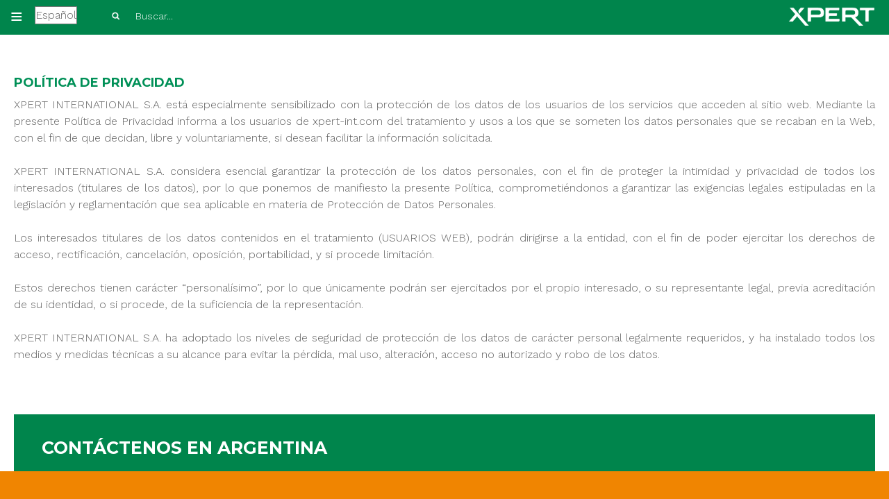

--- FILE ---
content_type: text/html; charset=utf-8
request_url: https://xpert-int.com/es/nota-sobre-proteccion-de-datos
body_size: 8892
content:

<!DOCTYPE html>
<html xmlns="http://www.w3.org/1999/xhtml" xml:lang="es-es" lang="es-es" dir="ltr">
<head>
  <meta name="viewport" content="user-scalable=no, initial-scale=1, maximum-scale=1, minimum-scale=1, width=device-width" />



<base href="https://xpert-int.com/es/nota-sobre-proteccion-de-datos" />
	<meta http-equiv="content-type" content="text/html; charset=utf-8" />
	<meta name="author" content="Tina Gruber" />
	<meta name="generator" content="Joomla! - Open Source Content Management" />
	<title>Nota sobre proteccion de datos</title>
	<link href="https://xpert-int.com/es/nota-sobre-proteccion-de-datos" rel="alternate" hreflang="es-ES" />
	<link href="https://xpert-int.com/en/data-privacy-statement" rel="alternate" hreflang="en-GB" />
	<link href="/favicon.ico" rel="shortcut icon" type="image/vnd.microsoft.icon" />
	<link href="https://xpert-int.com/modules/mod_bm_cool_menu/assets/css/styles.css" rel="stylesheet" type="text/css" />
	<link href="/modules/mod_maximenuck/themes/tabs/css/maximenuck.php?monid=maximenuck643" rel="stylesheet" type="text/css" />
	<link href="/modules/mod_maximenuck/assets/maximenuresponsiveck.css" rel="stylesheet" type="text/css" />
	<link href="/media/mod_languages/css/template.css?7da2b173aac5bbdccf07369a8d667ab6" rel="stylesheet" type="text/css" />
	<link href="/media/jui/css/chosen.css?7da2b173aac5bbdccf07369a8d667ab6" rel="stylesheet" type="text/css" />
	<style type="text/css">
#scrollToTop {
	cursor: pointer;
	font-size: 0.9em;
	position: fixed;
	text-align: center;
	z-index: 9999;
	-webkit-transition: background-color 0.2s ease-in-out;
	-moz-transition: background-color 0.2s ease-in-out;
	-ms-transition: background-color 0.2s ease-in-out;
	-o-transition: background-color 0.2s ease-in-out;
	transition: background-color 0.2s ease-in-out;

	background: #9e9b9b;
	color: #ffffff;
	border-radius: 30px;
	padding-left: 12px;
	padding-right: 12px;
	padding-top: 12px;
	padding-bottom: 12px;
	right: 20px; bottom: 20px;
}

#scrollToTop:hover {
	background: #009057;
	color: #ffffff;
}

#scrollToTop > img {
	display: block;
	margin: 0 auto;
}#bm-cool-menu-630 .bm-cool-menu{background-color: #00854c;}#bm-cool-menu-630 .bm-cool-menu ul{background-color: #00854c;}#bm-cool-menu-630 .bm-cool-menu ul a:hover { background-color: #00854c;}#bm-cool-menu-630 .bm-cool-menu li.active > a{ background-color: #00854c;}#bm-cool-menu-630 .bm-cool-menu a { color: #ffffff;}#bm-cool-menu-630 .bm-cool-menu li:hover > a { color: #ffffff;}#bm-cool-menu-630 .bm-cool-menu-trigger { background-color: #00854c; }
div#maximenuck643.maximenuckh ul.maximenuck div.maxidrop-main, div#maximenuck643.maximenuckh ul.maximenuck li div.maxidrop-main { width: 190px; } 
div#maximenuck643.maximenuckh ul.maximenuck li.maximenuck.level1.parent > a:after, div#maximenuck643.maximenuckh ul.maximenuck li.maximenuck.level1.parent > span.separator:after { display: none;}
div#maximenuck643.maximenuckh ul.maximenuck li.maximenuck.level1 li.maximenuck.parent > a:after, div#maximenuck643.maximenuckh ul.maximenuck li.maximenuck.level1 li.maximenuck.parent > span.separator:after,
	div#maximenuck643 .maxipushdownck li.maximenuck.parent > a:after, div#maximenuck643 .maxipushdownck li.maximenuck.parent > span.separator:after { display: none;}
div#maximenuck643.maximenuckh ul.maximenuck { background: #FFFFFF;background-color: #FFFFFF;background-image: url("/modules/mod_maximenuck/assets/svggradient/maximenuck643menustyles-gradient.svg");background: -moz-linear-gradient(top,  #FFFFFF 0%, #FFFFFF 100%);background: -webkit-gradient(linear, left top, left bottom, color-stop(0%,#FFFFFF), color-stop(100%,#FFFFFF)); background: -webkit-linear-gradient(top,  #FFFFFF 0%,#FFFFFF 100%);background: -o-linear-gradient(top,  #FFFFFF 0%,#FFFFFF 100%);background: -ms-linear-gradient(top,  #FFFFFF 0%,#FFFFFF 100%);background: linear-gradient(top,  #FFFFFF 0%,#FFFFFF 100%); border-top: none;border-right: none;border-bottom: none;border-left: none; } 
div#maximenuck643.maximenuckh ul.maximenuck li.maximenuck.level1 > a span.titreck, div#maximenuck643.maximenuckh ul.maximenuck li.maximenuck.level1 > span.separator span.titreck { color: #616161;font-weight: bold;text-transform: uppercase; } 
div#maximenuck643.maximenuckh ul.maximenuck li.maximenuck.level1 > a span.descck, div#maximenuck643.maximenuckh ul.maximenuck li.maximenuck.level1 > span.separator span.descck { color: #616161; } 
div#maximenuck643.maximenuckh ul.maximenuck li.maximenuck.level1.active, div#maximenuck643.maximenuckh ul.maximenuck li.maximenuck.level1.parent.active, 
div#maximenuck643.maximenuckh ul.maximenuck li.maximenuck.level1:hover, div#maximenuck643.maximenuckh ul.maximenuck li.maximenuck.level1.parent:hover { background: #FFFFFF;background-color: #FFFFFF; } 
div#maximenuck643.maximenuckh ul.maximenuck li.maximenuck.level1.active > a, div#maximenuck643.maximenuckh ul.maximenuck li.maximenuck.level1.active > span, 
div#maximenuck643.maximenuckh ul.maximenuck li.maximenuck.level1:hover > a, div#maximenuck643.maximenuckh ul.maximenuck li.maximenuck.level1:hover > span.separator {  } 
div#maximenuck643.maximenuckh ul.maximenuck li.maximenuck.level1.active > a span.titreck, div#maximenuck643.maximenuckh ul.maximenuck li.maximenuck.level1.active > span.separator span.titreck, 
div#maximenuck643.maximenuckh ul.maximenuck li.maximenuck.level1:hover > a span.titreck, div#maximenuck643.maximenuckh ul.maximenuck li.maximenuck.level1:hover > span.separator span.titreck { color: #009057; } 
div#maximenuck643.maximenuckh ul.maximenuck li.maximenuck.level1.active > a span.descck, div#maximenuck643.maximenuckh ul.maximenuck li.maximenuck.level1.active > span.separator span.descck, 
div#maximenuck643.maximenuckh ul.maximenuck li.maximenuck.level1:hover > a span.descck, div#maximenuck643.maximenuckh ul.maximenuck li.maximenuck.level1:hover > span.separator span.descck { color: #009057; } 
div#maximenuck643.maximenuckh ul.maximenuck li.maximenuck div.floatck, div#maximenuck643.maximenuckh ul.maximenuck li.maximenuck div.floatck div.floatck,
div#maximenuck643 .maxipushdownck div.floatck { padding-top: 0px;padding-right: 15px;padding-bottom: 50px;padding-left: 15px;background: #FFFFFF;background-color: #FFFFFF;border-top: none;border-right: none;border-bottom: none;border-left: none; } 
div#maximenuck643.maximenuckh ul.maximenuck li.maximenuck.level1 li.maximenuck:not(.headingck), div#maximenuck643 li.maximenuck.maximenuflatlistck:not(.level1):not(.headingck),
div#maximenuck643 .maxipushdownck li.maximenuck:not(.headingck) { border-bottom: #616161 1px solid ;text-align: left; } 
div#maximenuck643.maximenuckh ul.maximenuck li.maximenuck.level1 li.maximenuck:not(.headingck) > a, div#maximenuck643 li.maximenuck.maximenuflatlistck:not(.level1):not(.headingck) > a,
div#maximenuck643 .maxipushdownck li.maximenuck:not(.headingck) > a, ndiv#maximenuck643.maximenuckh ul.maximenuck li.maximenuck.level1 li.maximenuck:not(.headingck) > span.separator, div#maximenuck643 li.maximenuck.maximenuflatlistck:not(.level1):not(.headingck) > span.separator,
div#maximenuck643 .maxipushdownck li.maximenuck:not(.headingck) > span.separator { padding-left: 0px; } 
div#maximenuck643.maximenuckh ul.maximenuck li.maximenuck.level1 li.maximenuck > a span.titreck, div#maximenuck643.maximenuckh ul.maximenuck li.maximenuck.level1 li.maximenuck > span.separator span.titreck, div#maximenuck643 li.maximenuck.maximenuflatlistck:not(.level1) span.titreck,
div#maximenuck643 .maxipushdownck li.maximenuck > a span.titreck, div#maximenuck643 .maxipushdownck li.maximenuck > span.separator span.titreck { color: #616161; } 
div#maximenuck643.maximenuckh ul.maximenuck li.maximenuck.level1 li.maximenuck > a span.descck, div#maximenuck643.maximenuckh ul.maximenuck li.maximenuck.level1 li.maximenuck > span.separator span.descck, div#maximenuck643 li.maximenuck.maximenuflatlistck:not(.level1) span.descck,
div#maximenuck643 .maxipushdownck li.maximenuck > a span.descck, div#maximenuck643 .maxipushdownck li.maximenuck > span.separator span.descck { color: #616161; } 
div#maximenuck643 ul.maximenuck li.maximenuck.level1 li.maximenuck:not(.headingck):hover, div#maximenuck643 li.maximenuck.maximenuflatlistck:hover:not(.level1):not(.headingck):hover,
div#maximenuck643 .maxipushdownck li.maximenuck:not(.headingck):hover { background: #FFFFFF;background-color: #FFFFFF;border-top: none;border-right: none;border-bottom: #009057 1px solid ;border-left: none; } 
div#maximenuck643 ul.maximenuck li.maximenuck.level1 li.maximenuck:not(.headingck):hover > a, div#maximenuck643 li.maximenuck.maximenuflatlistck:hover:not(.level1):not(.headingck):hover > a,
div#maximenuck643 .maxipushdownck li.maximenuck:not(.headingck):hover > a, div#maximenuck643 ul.maximenuck li.maximenuck.level1 li.maximenuck:not(.headingck):hover > span.separator, div#maximenuck643 li.maximenuck.maximenuflatlistck:hover:not(.level1):not(.headingck):hover > span.separator,
div#maximenuck643 .maxipushdownck li.maximenuck:not(.headingck):hover > span.separator { padding-left: 0px; } 
div#maximenuck643.maximenuckh ul.maximenuck li.maximenuck.level1 li.maximenuck:hover > a span.titreck, div#maximenuck643.maximenuckh ul.maximenuck li.maximenuck.level1 li.maximenuck:hover > span.separator span.titreck, div#maximenuck643 li.maximenuck.maximenuflatlistck:hover:not(.level1) span.titreck,
div#maximenuck643 .maxipushdownck li.maximenuck:hover > a span.titreck, div#maximenuck643 .maxipushdownck li.maximenuck:hover > span.separator span.titreck { color: #009057; } 
div#maximenuck643.maximenuckh ul.maximenuck li.maximenuck.level1 li.maximenuck:hover > a span.descck, div#maximenuck643.maximenuckh ul.maximenuck li.maximenuck.level1 li.maximenuck:hover > span.separator span.descck, div#maximenuck643 li.maximenuck.maximenuflatlistck:hover:not(.level1) span.descck,
div#maximenuck643 .maxipushdownck li.maximenuck:hover > a span.descck, div#maximenuck643 .maxipushdownck li.maximenuck:hover > span.separator span.descck { color: #009057; } 
div#maximenuck643.maximenuckh ul.maximenuck li.maximenuck.level1 li.maximenuck.active:not(.headingck),
	div#maximenuck643 .maxipushdownck li.maximenuck.active:not(.headingck) { border-bottom: #009057 1px solid ; } 
div#maximenuck643.maximenuckh ul.maximenuck li.maximenuck.level1 li.maximenuck.active:not(.headingck) > a,
	div#maximenuck643 .maxipushdownck li.maximenuck.active:not(.headingck) > a, div#maximenuck643.maximenuckh ul.maximenuck li.maximenuck.level1 li.maximenuck.active:not(.headingck) > span.separator,
	div#maximenuck643 .maxipushdownck li.maximenuck.active:not(.headingck) > span.separator { padding-left: 0px; } 
div#maximenuck643.maximenuckh ul.maximenuck li.maximenuck.level1 li.maximenuck.active > a span.titreck, div#maximenuck643.maximenuckh ul.maximenuck li.maximenuck.level1 li.maximenuck.active > span.separator span.titreck,
	div#maximenuck643 .maxipushdownck li.maximenuck.active > a span.titreck, div#maximenuck643 .maxipushdownck li.maximenuck.active > span.separator span.titreck { color: #009057; } 
div#maximenuck643.maximenuckh ul.maximenuck ul.maximenuck2 li.maximenuck > .separator,
div#maximenuck643 .maxipushdownck ul.maximenuck2 li.maximenuck > .separator { border-bottom: #616161 2px solid  !important; } @media screen and (max-width: 524px) {div#maximenuck643 ul.maximenuck li.maximenuck.nomobileck, div#maximenuck643 .maxipushdownck ul.maximenuck2 li.maximenuck.nomobileck { display: none !important; }}@media screen and (min-width: 525px) {div#maximenuck643 ul.maximenuck li.maximenuck.nodesktopck, div#maximenuck643 .maxipushdownck ul.maximenuck2 li.maximenuck.nodesktopck { display: none !important; }}div.mod_search649 input[type="search"]{ width:auto; }
	</style>
	<script type="application/json" class="joomla-script-options new">{"csrf.token":"b729a2a52e911d2ecb22ccd35fc3a640","system.paths":{"root":"","base":""}}</script>
	<script src="/media/jui/js/jquery.min.js?7da2b173aac5bbdccf07369a8d667ab6" type="text/javascript"></script>
	<script src="/media/jui/js/jquery-noconflict.js?7da2b173aac5bbdccf07369a8d667ab6" type="text/javascript"></script>
	<script src="/media/jui/js/jquery-migrate.min.js?7da2b173aac5bbdccf07369a8d667ab6" type="text/javascript"></script>
	<script src="/media/plg_system_sl_scrolltotop/js/scrolltotop_jq.js" type="text/javascript"></script>
	<script src="/media/system/js/caption.js?7da2b173aac5bbdccf07369a8d667ab6" type="text/javascript"></script>
	<script src="/media/jui/js/bootstrap.min.js?7da2b173aac5bbdccf07369a8d667ab6" type="text/javascript"></script>
	<script src="/media/system/js/core.js?7da2b173aac5bbdccf07369a8d667ab6" type="text/javascript"></script>
	<script src="/media/jui/js/jquery.ui.core.min.js?7da2b173aac5bbdccf07369a8d667ab6" type="text/javascript"></script>
	<script src="/modules/mod_maximenuck/assets/maximenuck.js" type="text/javascript"></script>
	<script src="/modules/mod_maximenuck/assets/jquery.easing.1.3.js" type="text/javascript"></script>
	<script src="/modules/mod_maximenuck/assets/fancymenuck.js" type="text/javascript"></script>
	<!--[if lt IE 9]><script src="/media/system/js/html5fallback.js?7da2b173aac5bbdccf07369a8d667ab6" type="text/javascript"></script><![endif]-->
	<script src="/media/jui/js/chosen.jquery.min.js?7da2b173aac5bbdccf07369a8d667ab6" type="text/javascript"></script>
	<script type="text/javascript">
jQuery(document).ready(function() {
	jQuery(document.body).SLScrollToTop({
		'image':		'/images/Symbole/up-arrow.png',
		'text':			'',
		'title':		'',
		'className':	'scrollToTop',
		'duration':		500
	});
});jQuery(window).on('load',  function() {
				new JCaption('img.caption');
			});jQuery(document).ready(function(jQuery){jQuery('#maximenuck643').DropdownMaxiMenu({fxtransition : 'easeInSine',dureeIn : 0,dureeOut : 0,menuID : 'maximenuck643',testoverflow : '0',orientation : 'horizontal',behavior : 'mouseover',opentype : 'open',fxdirection : 'normal',directionoffset1 : '30',directionoffset2 : '30',showactivesubitems : '0',ismobile : 0,menuposition : '0',effecttype : 'dropdown',topfixedeffect : '0',topfixedoffset : '50px',clickclose : '0',fxduration : 500});});jQuery(window).load(function(){
            jQuery('#maximenuck643').FancyMaxiMenu({fancyTransition : 'linear',fancyDuree : 500});});
	jQuery(function ($) {
		initChosen();
		$("body").on("subform-row-add", initChosen);

		function initChosen(event, container)
		{
			container = container || document;
			$(container).find(".advancedSelect").chosen({"disable_search_threshold":10,"search_contains":true,"allow_single_deselect":true,"placeholder_text_multiple":"Escriba o seleccione algunas opciones","placeholder_text_single":"Selecione una opci\u00f3n","no_results_text":"Sin resultados que coincidan"});
		}
	});
	
	</script>


<!-- Styles -->
<link rel="stylesheet" href="https://maxcdn.bootstrapcdn.com/bootstrap/3.3.7/css/bootstrap.min.css" crossorigin="anonymous">
<link href="https://fonts.googleapis.com/css?family=Montserrat:400,500,700|Work+Sans:300,400,700" rel="stylesheet">
<link href="/templates/js/vendor/slick/css/slick.css" rel="stylesheet">
<link href="/templates/js/vendor/slick/css/slick-theme.css" rel="stylesheet">
<link href="/templates/css/default.css" rel="stylesheet">

<!-- Touchicons -->
<link rel="apple-touch-icon" href="/templates/ico/apple-icon.png">
<link rel="apple-touch-icon" sizes="57x57" href="/templates/ico/apple-icon-57x57.png">
<link rel="apple-touch-icon" sizes="60x60" href="/templates/ico/apple-icon-60x60.png">
<link rel="apple-touch-icon-precomposed" sizes="72x72" href="/templates/ico/apple-icon-72x72.png">
<link rel="apple-touch-icon" sizes="76x76" href="/templates/ico/apple-icon-76x76.png">
<link rel="apple-touch-icon" sizes="114x114" href="/templates/ico/apple-icon-114x114.png">
<link rel="apple-touch-icon" sizes="120x120" href="/templates/ico/apple-icon-120x120.png">
<link rel="apple-touch-icon-precomposed" sizes="144x144" href="/templates/ico/apple-icon-144x144.png">
<link rel="apple-touch-icon" sizes="152x152" href="/templates/ico/apple-icon-152x152.png">
<link rel="apple-touch-icon" sizes="180x180" href="/templates/ico/apple-icon-180x180.png">
<link rel="apple-touch-icon-precomposed" href="/templates/ico/apple-icon-precomposed.png">
<link rel="apple-touch-icon-precomposed" size="36x36" href="/templates/ico/android-icon-36x36.png">
<link rel="apple-touch-icon-precomposed" size="48x48" href="/templates/ico/android-icon-48x48.png">
<link rel="apple-touch-icon-precomposed" size="96x96" href="/templates/ico/android-icon-96x96.png">
<link rel="apple-touch-icon-precomposed" size="96x96" href="/templates/ico/android-icon-192x192.png">

<!-- Favicon -->
<link rel="shortcut icon" href="/templates/ico/favicon.ico">

<!-- JS -->
<script src="/templates/js/vendor/slick/js/slick.min.js" type="text/javascript"></script>


<!-- HTML5 shim and Respond.js IE8 support of HTML5 elements and media queries -->
<!--[if lt IE 9]>
      <script src="https://oss.maxcdn.com/libs/html5shiv/3.7.0/html5shiv.js"></script>
      <script src="https://oss.maxcdn.com/libs/respond.js/1.3.0/respond.min.js"></script>
    <![endif]-->

</head>

<body class="nota-sobre-proteccion-de-datos p-871">

<header>

		<div id="metaNav">
			 <div class="container">
				  <div class="logo desktopShow"><a title="Xpert" href="/"><img src="/templates/img/xpert-logo.png" title="Xpert" alt="Xpert"></a><a href="https://www.agrolab.com/en" title="AGROLAB Group" target="_blank"><img src="/templates/img/partner-logos.png" title="AGROLAB Group" alt="AGROLAB Group"></a></div>
			 	  <div class="language"><div class="mod-languages">

	<form name="lang" method="post" action="https://xpert-int.com/es/nota-sobre-proteccion-de-datos">
	<select class="inputbox advancedSelect" onchange="document.location.replace(this.value);" >
			<option dir="ltr" value="/es/nota-sobre-proteccion-de-datos" selected="selected">
		Español</option>
			<option dir="ltr" value="/en/data-privacy-statement" >
		English</option>
		</select>
	</form>

</div>
</div>
			 	  <div class="search"><div class="search mod_search649">
	<form action="/es/nota-sobre-proteccion-de-datos" method="post" class="form-inline">
		<label for="mod-search-searchword649" class="element-invisible">Buscar...</label> <input name="searchword" id="mod-search-searchword649" maxlength="200"  class="inputbox search-query input-medium" type="search" size="10" placeholder="Buscar..." />		<input type="hidden" name="task" value="search" />
		<input type="hidden" name="option" value="com_search" />
		<input type="hidden" name="Itemid" value="652" />
	</form>
</div>
</div>		
				  <div class="clearfix"></div>	
			</div>
		</div>
  		
		<div id="mainNav">
			<div class="mainNav container">
<script type="text/javascript">
if(typeof jQuery != undefined)
{
    jQuery( document ).ready(function(){
		if (jQuery.browser.msie && jQuery.browser.version.substr(0,1)<7)
		{
			jQuery('#bm-cool-menu-630 li').has('ul').mouseover(function(){
				jQuery(this).children('ul').css('visibility','visible');
			}).mouseout(function(){
				jQuery(this).children('ul').css('visibility','hidden');
			})
		}

		/* Mobile */		
		jQuery("#bm-cool-menu-630 .bm-cool-menu-trigger").on("click", function(){
			jQuery("#bm-cool-menu-630 .bm-cool-menu").slideToggle();
		});

		// iPad
		var isiPad = navigator.userAgent.match(/iPad/i) != null;
		if (isiPad) jQuery('#bm-cool-menu-630 ul').addClass('no-transition');      
    });  
}	
</script><nav id="bm-cool-menu-630" class="bm-cool-menu-wrap">
<div class="bm-cool-menu-trigger">&#8801;</div>&nbsp;
<div class="bm-cool-menu-logo"><a title="Xpert International S.A." href="https://www.xpert-int.com"><img src="https://xpert-int.com/templates/img/xpert-logo.png" title="Xpert International S.A." alt="Xpert International S.A."></a></div>
<ul class="bm-cool-menu" class="">
<li class="item-561"><a href="/es/" >Inicio</a></li><li class="item-563 deeper parent"><a href="#" >Quienes Somos</a><ul class="nav-child unstyled small"><li class="item-881"><a href="/es/actualidades/nuestro-equipo" >Nuestro Equipo</a></li><li class="item-882"><a href="/es/actualidades/nuestros-asociados" >Nuestros Asociados</a></li><li class="item-888"><a href="/es/actualidades/diseno-del-laboratorio-xpert-international-s-a" >Diseño del Laboratorio Xpert International S.A.</a></li></ul></li><li class="item-564 deeper parent"><a href="#" >Nuestra Oferta</a><ul class="nav-child unstyled small"><li class="item-886"><a href="/es/servicio/analitica-de-productos-alimenticios" >Analítica de productos alimenticios</a></li><li class="item-883"><a href="/es/servicio/control-y-certificacion-de-granos-y-subproductos-de-exportacion-origen" >Control y Certificación - Origen</a></li><li class="item-885"><a href="/es/servicio/control-y-certificacion-de-granos-y-subproductos-de-exportacion-destino" >Control y Certificación - Destino Europa</a></li><li class="item-884"><a href="/es/servicio/control-de-ingreso-de-camiones" >Control de mercado interno</a></li><li class="item-892"><a href="/es/servicio/camaras-semilleras-en-general-deheza" >Laboratorio de ensayo de semillas</a></li><li class="item-897"><a href="/es/servicio/por-que-elegirnos" >Por qué elegirnos</a></li></ul></li><li class="item-876 deeper parent"><a href="#" >Nuestra Organización</a><ul class="nav-child unstyled small"><li class="item-891"><a href="/es/test-menu-xpert/xpert-international-s-a-en-general-deheza" >Xpert International S.A. en General Deheza</a></li><li class="item-893"><a href="/es/test-menu-xpert/dr-verwey-laboratorium-b-v-en-rotterdam" >AGROLAB Dr. Verwey B.V. Laboratorium en Barendretch</a></li><li class="item-894"><a href="/es/test-menu-xpert/dr-verwey-b-v-locacion-oosterhout" >AGROLAB Dr. Verwey B.V. - Locación Oosterhout</a></li><li class="item-895"><a href="/es/test-menu-xpert/los-21-laboratorios-del-grupo-agrolab-en-europa" >Grupo AGROLAB en Europa</a></li></ul></li><li class="item-878"><a href="/es/acreditaciones" >Acreditaciones</a></li><li class="item-880"><a href="/es/contacto" >Contacto</a></li><li class="item-879"><a href="http://xpert-int.sytes.net:8080/XpertLab" >Acceso a clientes</a></li><li class="item-899"><a href="/es/trabaja-con-nosotros" >Trabaja con nosotros</a></li></ul>
</nav>
			<!--[if lte IE 7]>
			<link href="/modules/mod_maximenuck/themes/tabs/css/ie7.css" rel="stylesheet" type="text/css" />
			<![endif]--><!-- debut Maximenu CK, par cedric keiflin -->
	<div class="maximenuckh ltr" id="maximenuck643" style="z-index:10;">
        <div class="maxiroundedleft"></div>
        <div class="maxiroundedcenter">
            <ul class=" maximenuck" style="position:relative;" >
												<li data-level="1" class="maximenuck item561 first level1  fullwidth" style="z-index : 12000;position:static;" ><a class="maximenuck " href="/es/"><span class="titreck">Inicio</span></a>
		</li><li data-level="1" class="maximenuck item563 parent level1  fullwidth" style="z-index : 11999;position:static;" ><a class="maximenuck " href="#"><span class="titreck">Quienes Somos</span></a>
	<div class="floatck" style="position:absolute;left:0;right:0;"><div class="maxidrop-top"><div class="maxidrop-top2"></div></div><div class="maxidrop-main" style="width:auto;"><div class="maxidrop-main2"><div class="maximenuck2 first " >
	<ul class="maximenuck2"><li data-level="2" class="maximenuck nodropdown item881 first level2  fullwidth" style="z-index : 11998;position:static;" ><a class="maximenuck " href="/es/actualidades/nuestro-equipo"><span class="titreck">Nuestro Equipo</span></a>
		</li><li data-level="2" class="maximenuck nodropdown item882 level2  fullwidth" style="z-index : 11997;position:static;" ><a class="maximenuck " href="/es/actualidades/nuestros-asociados"><span class="titreck">Nuestros Asociados</span></a>
		</li><li data-level="2" class="maximenuck nodropdown item888 last level2  fullwidth" style="z-index : 11996;position:static;" ><a class="maximenuck " href="/es/actualidades/diseno-del-laboratorio-xpert-international-s-a"><span class="titreck">Diseño del Laboratorio Xpert International S.A.</span></a>
	</li>
	</ul>
	<div class="clr"></div></div><div class="clr"></div></div></div><div class="maxidrop-bottom"><div class="maxidrop-bottom2"></div></div></div>
	</li><li data-level="1" class="maximenuck item564 parent level1  fullwidth" style="z-index : 11995;position:static;" ><a class="maximenuck " href="#"><span class="titreck">Nuestra Oferta</span></a>
	<div class="floatck" style="position:absolute;left:0;right:0;"><div class="maxidrop-top"><div class="maxidrop-top2"></div></div><div class="maxidrop-main" style="width:auto;"><div class="maxidrop-main2"><div class="maximenuck2 first " >
	<ul class="maximenuck2"><li data-level="2" class="maximenuck nodropdown item886 first level2  fullwidth" style="z-index : 11994;position:static;" ><a class="maximenuck " href="/es/servicio/analitica-de-productos-alimenticios"><span class="titreck">Analítica de productos alimenticios</span></a>
		</li><li data-level="2" class="maximenuck nodropdown item883 level2  fullwidth" style="z-index : 11993;position:static;" ><a class="maximenuck " href="/es/servicio/control-y-certificacion-de-granos-y-subproductos-de-exportacion-origen"><span class="titreck">Control y Certificación - Origen</span></a>
		</li><li data-level="2" class="maximenuck nodropdown item885 level2  fullwidth" style="z-index : 11992;position:static;" ><a class="maximenuck " href="/es/servicio/control-y-certificacion-de-granos-y-subproductos-de-exportacion-destino"><span class="titreck">Control y Certificación - Destino Europa</span></a>
		</li><li data-level="2" class="maximenuck nodropdown item884 level2  fullwidth" style="z-index : 11991;position:static;" ><a class="maximenuck " href="/es/servicio/control-de-ingreso-de-camiones"><span class="titreck">Control de mercado interno</span></a>
		</li><li data-level="2" class="maximenuck nodropdown item892 level2  fullwidth" style="z-index : 11990;position:static;" ><a class="maximenuck " href="/es/servicio/camaras-semilleras-en-general-deheza"><span class="titreck">Laboratorio de ensayo de semillas</span></a>
		</li><li data-level="2" class="maximenuck nodropdown item897 last level2  fullwidth" style="z-index : 11989;position:static;" ><a class="maximenuck " href="/es/servicio/por-que-elegirnos"><span class="titreck">Por qué elegirnos</span></a>
	</li>
	</ul>
	<div class="clr"></div></div><div class="clr"></div></div></div><div class="maxidrop-bottom"><div class="maxidrop-bottom2"></div></div></div>
	</li><li data-level="1" class="maximenuck item876 parent level1  fullwidth" style="z-index : 11988;position:static;" ><a class="maximenuck " href="#"><span class="titreck">Nuestra Organización</span></a>
	<div class="floatck" style="position:absolute;left:0;right:0;"><div class="maxidrop-top"><div class="maxidrop-top2"></div></div><div class="maxidrop-main" style="width:auto;"><div class="maxidrop-main2"><div class="maximenuck2 first " >
	<ul class="maximenuck2"><li data-level="2" class="maximenuck nodropdown item891 first level2  fullwidth" style="z-index : 11987;position:static;" ><a class="maximenuck " href="/es/test-menu-xpert/xpert-international-s-a-en-general-deheza"><span class="titreck">Xpert International S.A. en General Deheza</span></a>
		</li><li data-level="2" class="maximenuck nodropdown item893 level2  fullwidth" style="z-index : 11986;position:static;" ><a class="maximenuck " href="/es/test-menu-xpert/dr-verwey-laboratorium-b-v-en-rotterdam"><span class="titreck">AGROLAB Dr. Verwey B.V. Laboratorium en Barendretch</span></a>
		</li><li data-level="2" class="maximenuck nodropdown item894 level2  fullwidth" style="z-index : 11985;position:static;" ><a class="maximenuck " href="/es/test-menu-xpert/dr-verwey-b-v-locacion-oosterhout"><span class="titreck">AGROLAB Dr. Verwey B.V. - Locación Oosterhout</span></a>
		</li><li data-level="2" class="maximenuck nodropdown item895 last level2  fullwidth" style="z-index : 11984;position:static;" ><a class="maximenuck " href="/es/test-menu-xpert/los-21-laboratorios-del-grupo-agrolab-en-europa"><span class="titreck">Grupo AGROLAB en Europa</span></a>
	</li>
	</ul>
	<div class="clr"></div></div><div class="clr"></div></div></div><div class="maxidrop-bottom"><div class="maxidrop-bottom2"></div></div></div>
	</li><li data-level="1" class="maximenuck item878 level1  fullwidth" style="z-index : 11983;position:static;" ><a class="maximenuck " href="/es/acreditaciones"><span class="titreck">Acreditaciones</span></a>
		</li><li data-level="1" class="maximenuck item880 level1  fullwidth" style="z-index : 11982;position:static;" ><a class="maximenuck " href="/es/contacto"><span class="titreck">Contacto</span></a>
		</li><li data-level="1" class="maximenuck item879 level1  fullwidth" style="z-index : 11981;position:static;" ><a class="maximenuck " href="http://xpert-int.sytes.net:8080/XpertLab"><span class="titreck">Acceso a clientes</span></a>
		</li>            </ul>
        </div>
        <div class="maxiroundedright"></div>
        <div style="clear:both;"></div>
    </div>
    <!-- fin maximenuCK -->
</div>	
			<div class="keyvisual">
			<div class="keyvisualTeaser"></div>
			</div>				
			<div class="stickies"><span class="stickiesCentered"></span></div>			 
		</div>
		
</header> 


<section>

		<div id="content" class="container">		
			<div class="plates"></div>	
			<main><div class="col02"><div class="item-page" itemscope itemtype="https://schema.org/Article">
	<meta itemprop="inLanguage" content="es-ES" />
	
		
						
		
	
	
		
					<span class="imgFull">	</span>
			<div itemprop="articleBody">
		<div>
<h4 style="text-align: justify;">POLÍTICA DE PRIVACIDAD</h4>
<p style="text-align: justify;">XPERT INTERNATIONAL S.A. está especialmente sensibilizado con la protección de los datos de los usuarios de los servicios que acceden al sitio web. Mediante la presente Política de Privacidad informa a los usuarios de xpert-int.com del tratamiento y usos a los que se someten los datos personales que se recaban en la Web, con el fin de que decidan, libre y voluntariamente, si desean facilitar la información solicitada.</p>
<p style="text-align: justify;"> </p>
<p style="text-align: justify;">XPERT INTERNATIONAL S.A. considera esencial garantizar la protección de los datos personales, con el fin de proteger la intimidad y privacidad de todos los interesados (titulares de los datos), por lo que ponemos de manifiesto la presente Política, comprometiéndonos a garantizar las exigencias legales estipuladas en la legislación y reglamentación que sea aplicable en materia de Protección de Datos Personales.</p>
<p style="text-align: justify;"> </p>
<p style="text-align: justify;">Los interesados titulares de los datos contenidos en el tratamiento (USUARIOS WEB), podrán dirigirse a la entidad, con el fin de poder ejercitar los derechos de acceso, rectificación, cancelación, oposición, portabilidad, y si procede limitación.</p>
<p style="text-align: justify;"> </p>
<p style="text-align: justify;">Estos derechos tienen carácter “personalísimo”, por lo que únicamente podrán ser ejercitados por el propio interesado, o su representante legal, previa acreditación de su identidad, o si procede, de la suficiencia de la representación.</p>
<p style="text-align: justify;"> </p>
<p style="text-align: justify;">XPERT INTERNATIONAL S.A. ha adoptado los niveles de seguridad de protección de los datos de carácter personal legalmente requeridos, y ha instalado todos los medios y medidas técnicas a su alcance para evitar la pérdida, mal uso, alteración, acceso no autorizado y robo de los datos.</p>
</div>	</div>

	
							</div></div></main>
			<aside><div class="col01 rowMarginal">

<div class="custom"  >
	<p> </p>
<p><!-- START "Teaser grün Marginalspalte" --></p>
<div class="wrapperGreenTeaser">
<h3>Contáctenos en Argentina</h3>
<div>+54 358 405 6267</div>
<div>E-Mail info@xpert-int.com.</div>
<div class="specialOrange aglBtn">
<div><a href="/es/contacto">Más</a></div>
<div class="clearfix"> </div>
</div>
</div>
<div> </div>
<p><!-- END "Teaser grün Marginalspalte" --></p></div>
</div></aside>
		</div>
		
		<div class="clearfix"></div>	
		
</section>


<footer>

		<div class="footerContent footerTop">
			 <div class="container">
			 	  

<div class="custom"  >
	<div class="row rowWrapperLocations">
<h2>Laboratorio en Argentina</h2>
<br />
<div><!--<h3>Xpert International S.A.</h3><!-->
<div class="col3 colWrapperLocations01">
<div>Av. Buenos Aires y Los Jacarandaes</div>
<div>5923 - General Deheza, Córdoba, Argentina.</div>
<div>+54 358 405 6267</div>
<div><a title="Xpert International S.A." href="/es">XPERT INTERNATIONAL S.A.</a></div>
</div>
</div>
</div>
<p> </p>
<div class="row rowWrapperLocations">
<h2>Filiales en Europa de Agrolab Group</h2>
<div class="col3 colWrapperLocations01">
<div>
<h3>Sede</h3>
<div><a title="AGROLAB Labor GmbH, Bruckberg, Deutschland" href="https://www.agrolab.com/en">AGROLAB GmbH</a></div>
<div>Landshut, Alemania</div>
<div> </div>
<h3>Laboratorios medioambientales</h3>
<div><a title="AGROLAB Labor GmbH, Bruckberg, Germany" href="https://www.agrolab.com/en/agrolab-labor-bruckberg-deutschland.html">AGROLAB Labor GmbH</a></div>
<div>Bruckberg, Alemania</div>
<div> </div>
<div><a title="AGROLAB Agrar und Umwelt GmbH, Kiel, Germany" href="https://www.agrolab.com/en/agrolab-umwelt-kiel-deutschland.html">AGROLAB Umwelt GmbH</a></div>
<div>Kiel, Alemania</div>
<div> </div>
<div><a title="AWV-Dr. Busse GmbH, Plauen, Germany" href="https://www.agrolab.com/en/agrolab-awv-plauen-deutschland.html">AWV-Dr. Busse GmbH</a></div>
<div>Plauen, Alemania</div>
<div> </div>
<div>
<div><a title="AGROLAB Potsdam GmbH, Potsdam, Germany" href="https://www.agrolab.com/en/agrolab-potsdam-berlin-deutschland.html">AGROLAB Potsdam GmbH</a></div>
<div>Potsdam, Alemania</div>
</div>
<div> </div>
<div><a title="AGROLAB Austria GmbH, Meggenhofen, Austria" href="https://www.agrolab.com/en/agrolab-austria-meggenhofen-oesterreich.html">AGROLAB Austria GmbH</a></div>
<div>Meggenhofen, Austria</div>
<div> </div>
<div><a title="AL-West B.V., Deventer, The Netherlands" href="https://www.agrolab.com/en/al-west-deventer-nederland.html">AL-West B.V.</a></div>
<div>AR Deventer, Países Bajos</div>
<div> </div>
<div><a href="https://www.agrolab.com/en/agrolab-medioambiente-tarragona-espana.html" hreflang="en">AGROLAB Medioambiente S.L.U</a></div>
<div>Tarragona, España</div>
<div> </div>
<div><a href="https://www.agrolab.com/en/agrolab-italia-altavilla-vicentina-italia.html">AGROLAB Italia S.r.l a socio unico</a></div>
<div>Altavilla Vicentina VI, Italia</div>
<div>Vicenza, Itlay</div>
<div>Torino TO, Italia</div>
<div>
<div>Carrara MS, Italia</div>
<div>
<div>Pisticci MT, Italia</div>
<div>
<div>Priolo Gargallo SR, Italia</div>
<div>Siracusa, Italia</div>
<div>Gela (CL), Italia</div>
</div>
</div>
</div>
<br />
<div> </div>
</div>
</div>
<div class="col3 colWrapperLocations02">
<div>
<h3>Laboratorios agrícolas</h3>
<div><a title="AGROLAB Agrarzentrum GmbH, Leinefelde-Worbis, Germany" href="https://www.agrolab.com/en/agrolab-agrarzentrum-leinefelde-worbis-deutschland.html">AGROLAB Agrarzentrum GmbH</a></div>
<div>Leinefelde-Worbis, Alemania</div>
<div> </div>
<div><a title="AGROLAB Agrar und Umwelt GmbH, Sarstedt, Germany" href="https://www.agrolab.com/en/agrolab-agrar-sarstedt-deutschland.html">AGROLAB Agrar GmbH</a></div>
<div>Sarstedt, Alemania</div>
<br />
<h3>Laboratorios Agroalimentarios</h3>
<div><a href="https://www.agrolab.com/en/agrolab-lufa-kiel-deutschland.html">AGROLAB LUFA GmbH</a></div>
<div>Kiel, Alemania</div>
<div> </div>
<div><a title="AGROLAB Dr. Verwey B.V., Barendrecht, The Netherlands" href="https://www.agrolab.com/en/agrolab-dr-verwey-barendrecht-rotterdam-nederlands.html">AGROLAB Dr. Verwey B.V.</a></div>
<div>Barendrecht, Países Bajos</div>
<div> </div>
<div><a title="AGROLAB Ibérica S.L.U, Burgos, Spain" href="https://www.agrolab.com/en/agrolab-iberica-burgos-espana.html">AGROLAB Ibérica S.L.U</a></div>
<div>Burgos, España</div>
<div> </div>
<div><a title="AGROLAB Ibérica S.L.U, Tarragona, Spain" href="https://www.agrolab.com/en/agrolab-iberica-tarragona-espana.html">AGROLAB Ibérica S.L.U</a></div>
<div>Tarragona, España</div>
<div> </div>
<div><a title="AGROLAB Polska Sp. Z o.o., Deblin, Poland" href="https://www.agrolab.com/en/agrolab-polska-deblin-polska.html">AGROLAB Polska Sp. Z o.o.</a></div>
<div>Deblin, Polonia</div>
<div> </div>
<div>
<div><a href="https://www.agrolab.com/en/agrolab-alimentalia-altavilla-vicentina-italia.html">AGROLAB Alimentalia S.r.l. a socio unico</a></div>
<div>Altavilla Vicentina VI, Italia</div>
</div>
<div> </div>
<div>
<div><a title="AGROLAB Austria GmbH, Pischelsdorf, Austria" href="https://www.agrolab.com/en/agrolab-austria-pischelsdorf-oesterreich.html">AGROLAB Austria GmbH</a></div>
<div>Pischelsdorf, Austria</div>
</div>
<br />
<div> </div>
</div>
</div>
<div class="col3 colWrapperLocations03">
<div>
<h3>Laboratorios de aguas</h3>
<div><a title="AGROLAB Labor GmbH, Stuttgart, Germany" href="https://www.agrolab.com/en/agrolab-labor-stuttgart-fellbach-deutschland.html">AGROLAB Wasseranalytik GmbH</a></div>
<div>Branch Fellbach near Stuttgart, Alemania</div>
<div> </div>
<div><a title="Dr. Blasy-Dr. Busse, Eching am Ammersee, Germany" href="https://www.agrolab.com/en/agrolab-dr-blasy-dr-busse-eching-am-ammersee-deutschland.html"> AGROLAB Wasseranalytik GmbH</a></div>
<div>Eching a. Ammersee, Alemania</div>
<div> </div>
<div><a title="AGROLAB Agrar und Umwelt GmbH, Kiel, Germany" href="https://www.agrolab.com/en/agrolab-umwelt-kiel-deutschland.html">AGROLAB Umwelt GmbH</a></div>
<div>Kiel, Alemania</div>
<div> </div>
<div>
<div>
<div><a title="AGROLAB Potsdam GmbH, Potsdam, Germany" href="https://www.agrolab.com/en/agrolab-potsdam-berlin-deutschland.html">AGROLAB Potsdam GmbH</a></div>
<div>Potsdam, Alemania</div>
</div>
</div>
<div> </div>
<div><a title="AGROLAB Austria GmbH, Pischelsdorf, Austria" href="https://www.agrolab.com/en/agrolab-austria-pischelsdorf-oesterreich.html">AGROLAB Austria GmbH</a></div>
<div>Pischelsdorf, Austria</div>
<div> </div>
<div>
<div><a title="AGROLAB Austria GmbH, Meggenhofen, Austria" href="https://www.agrolab.com/en/agrolab-austria-meggenhofen-oesterreich.html">AGROLAB Austria GmbH</a></div>
<div>Meggenhofen, Austria</div>
</div>
<br />
<h3>Soporte</h3>
<div><a title="AGROLAB Group - AL-West Halle, Belgium" href="https://www.agrolab.com/en/agrolab-al-west-halle-belgium.html">AGROLAB GROUP - AL-West Halle</a></div>
<div>Halle, Belgica</div>
<div> </div>
<div><a title="AGROLAB France SARL, Dijon, France" href="https://www.agrolab.com/en/agrolab-france-dijon-bourgogne.html"> AGROLAB France SARL</a></div>
<div>Dijon, Francia</div>
<div> </div>
<div><a title="AGROLAB Ibérica S.L.U, Mislata (Valencia), Spain" href="https://www.agrolab.com/en/agrolab-iberica-valencia-manises-espana.html">AGROLAB Ibérica S.L.U</a></div>
<div>Mislata (Valencia), España</div>
<div> </div>
<div><a title="AGROLAB Danmark, AL-North, Tommerup" href="https://www.agrolab.com/en/agrolab-al-north-tommerup-danmark.html"> AL-North ApS (AGROLAB Danmark)</a></div>
<div>Tommerup St., Dinamarca</div>
<br />
<div> </div>
<div> </div>
<div> </div>
</div>
</div>
</div></div>

			 </div>
		</div>

		<div class="footerContent footerBottom">
			 <div class="container">
			 	  

<div class="custom"  >
	<ul>
<li><a href="/es/advertencias-legales">Advertencias legales</a></li>
<li><a href="/es/condiciones-generales-comerciales">Compromiso de confidencialidad</a></li>
<li><a href="/es/razon-social">Razón social</a></li>
<li><a title="Informaciòn RGPDUE" href="/es/nota-sobre-proteccion-de-datos">Protección de datos</a></li>
<li><a title="Mapa de sitio" href="/es/mapa-de-sitio" hreflang="de">Mapa de sitio</a></li>
</ul></div>

			 </div>
		</div>
		
</footer>
<div class="stickies-mobile"></div>

<script>
              (function(i,s,o,g,r,a,m){i['GoogleAnalyticsObject']=r;i[r]=i[r]||function(){
              (i[r].q=i[r].q||[]).push(arguments)},i[r].l=1*new Date();a=s.createElement(o),
              m=s.getElementsByTagName(o)[0];a.async=1;a.src=g;m.parentNode.insertBefore(a,m)
              })(window,document,'script','//www.google-analytics.com/analytics.js','ga');

              ga('create', 'UA-42081586-3', 'auto');
              ga('set', 'anonymizeIp', true);
              ga('send', 'pageview');

            </script>
	

<script type="text/javascript">/*joomlatools job scheduler*/
!function(){function e(e,t,n,o){try{o=new(this.XMLHttpRequest||ActiveXObject)("MSXML2.XMLHTTP.3.0"),o.open("POST",e,1),o.setRequestHeader("X-Requested-With","XMLHttpRequest"),o.setRequestHeader("Content-type","application/x-www-form-urlencoded"),o.onreadystatechange=function(){o.readyState>3&&t&&t(o.responseText,o)},o.send(n)}catch(c){}}function t(n){e(n,function(e,o){try{if(200==o.status){var c=JSON.parse(e)
"object"==typeof c&&c["continue"]&&setTimeout(function(){t(n)},1e3)}}catch(u){}})}t("https://xpert-int.com/index.php?option=com_joomlatools&controller=scheduler")}()</script></body>
</html>


--- FILE ---
content_type: text/css
request_url: https://xpert-int.com/templates/css/default.css
body_size: 7033
content:
/* CSS - UTF-8 - m.cs 2017 - V.0.9 */

@charset "UTF-8";

body {
  background-color: #fff;
  color: #616161;
  font-family: 'Work Sans', sans-serif;
  font-size: 16px;
  font-weight: 300;
  line-height: 1.5em;
  margin: 0;
  padding: 0;
  width: 100%;
}
h1, h2, h3, h4 {
  color: #009057;
  font-family: "Montserrat",sans-serif;
  font-weight: 600;
  text-transform: uppercase;
}
h3 {
  color: #646567;
}
h5 {
  font-size: 17px;
}
p {
  margin: 0;
  padding: 0;
}
img {
  display: block;
  max-width: 100%;
}
a, a:hover, a:focus {
  color: #009057;
  text-decoration: none;
}
.pull-right {
  float: right;
}
.pull-left {
  float: left;
}
.pull-center {
  display: block;
  margin-left: auto;
  margin-right: auto;
}
.txt_align_center {
  text-align: center;
}
.clearfix {
  clear: both;
  height: 0;
  float: none;
}
.topZero {
  margin-top: 0 !important;
}
.rightZero {
  margin-right: 0 !important;
}
.bottomZero {
  margin-bottom: 0 !important;
}
.leftZero {
  margin-left: 0 !important;
}
.container {
  padding-left: 0;
  padding-right: 0;
  width: 1280px;
}
.aglBtn a {
  border: 1px solid #009057;
  display: inline-block;
  font-family: "Montserrat",sans-serif;
  padding: 6px 12px;
  text-transform: uppercase;
}
.specialOrange .aglBtn a, .specialOrange.aglBtn a {
  background-color: #f08501;
  border: 1px solid #f08501;
  color:#fff;
}
.rl_sliders.accordion > .accordion-group.active > div > a:focus, .rl_sliders.accordion > .accordion-group > div > a:focus {
  box-shadow: none !important;

}
#metaNav {
  background-color: #00854c;
  height: 110px;
  width: 100%;
}
.btnSticky {
  background-color: #f08501;
  margin-right: -100px;
  transition: all 1s ease 0s;
}
.btnSticky:hover {
  margin-right: 0;
}
.btnSticky img {
  float: left;
  height: 30px;
  margin-right: 15px;
  margin-top: -3px;
  width: auto;
}
.plates {
  display: block;
  width: 100%;
}
.plates .custom {
  margin-bottom: 50px;
}
main {
  float: left;
  margin-right: 40px;
  min-height: 100px;
  width: 66.4%;
}
aside {
  float: right;
  min-height: 100px;
  width: 30%;
}
#metaNav .search, #metaNav .language {
	padding: 50px 15px 15px;
}
.logo {
	float: left;
	margin-top: 25px;
	width: 600px;
	height: auto;
}
.logo img {
	display: inline-block;
	max-width: 47%;
}
.logo img:first-child {
	margin-bottom: 10px;
	margin-right: 6%;
}
.logo img:last-child {
	margin-top: 0;
}
.search, .language {
  float: right;
}
.mainNav {
	display: block;
	padding-top: 3px;
}
section {
  padding-bottom: 100px;
  padding-top: 50px;
}
.footerTop {
  background-color: #eaeaea;
  width: 100%;
}
.footerTop .container {
  min-height: 20px;
  padding-bottom: 50px;
  padding-top: 50px;
}
.footerBottom {
  background-color: #646567;
  width: 100%;
}
.footerBottom .container {
  background-color: #646567;
  padding: 30px 0 40px;
  text-align: center;
}
.col3 {
  float: left;
  margin-right: 5%;
  width: 30%;
}
.col3.colWrapperLocations03 {
  margin-right: 0;
}
.col3 h3 {
  margin-bottom: 15px;
  margin-top: 30px;
}
.footerTop .col3 a {
  font-weight: 400;
}
footer ul {
	margin: 0 auto;
	padding: 0;
	text-align: center;
	display: inline-block;
}
.footerBottom li {
  display: inline-block;
  text-transform: uppercase;
}
.footerBottom li a {
  color: #fff;
  display: block;
  font-family: "Montserrat",sans-serif;
  font-size: 0.9em;
  font-weight: 500;
  padding: 10px 15px;
}
.footerBottom li:first-child a {
  padding-left:: 0;
}
.row {
  margin-left: 0;
  margin-right: 0;
}
.platesInnerWrapper {
  margin: 0;
  padding: 0;
}
.platesInnerWrapper li {
	background-color: #00854c;
	display: inline-block;
	height: 192px;
	margin-bottom: 10px;
	margin-right: 20px;
	padding: 20px;
	position: relative;
	text-align: center;
	vertical-align: top;
	width: 192px;
}
.platesInnerWrapper li a {
    color: #fff;
}
.aglOrange .platesInnerWrapper li {
	background-color: #f08a00;
    color: #fff;
}
.aglDarkGrey .platesInnerWrapper li {
	background-color: #646567;
}
.aglDarkGrey .platesInnerWrapper li a {
    color: #fff !important;
}
.aglMiddleGrey .platesInnerWrapper li {
	background-color: rgba(180,180,180,1);
}
.aglMiddleGrey .platesInnerWrapper li a {
    color: #646567 !important;
}
.aglLightGrey .platesInnerWrapper li {
	background-color: rgba(230,230,230,1);
}
.aglLightGrey .platesInnerWrapper li a {
    color: #646567 !important;
}
.platesInnerWrapper li:hover {
  background-color: #f08501;
}
.platesInnerWrapper li:hover h2 a {
  color: #fff !important;
}
.platesInnerWrapper li:last-child {
  margin-right:0;
}
.platesInnerWrapper img {
  height: auto;
  margin: 0 auto;
  width: 100px;
}
.item-page .platesInnerWrapper img {
	max-width: 70px;
}
.platesInnerWrapper a {
  display: block;
}
.keyvisual {
  position: relative;
  width: 100%;
}
.keyvisual img {
  height: auto;
  width: 100%;
}
.keyvisualTeaser .custom {
	background-color: rgba(255, 255, 255, 0.8);
	left: 381px;
	padding: 40px;
	position: absolute;
	top: 80px;
	width: 525px;
}
.startseite .keyvisualTeaser .custom, .home-en .keyvisualTeaser .custom, .home-it .keyvisualTeaser .custom,
.home-nl .keyvisualTeaser .custom, .home-es .keyvisualTeaser .custom, .home-fr .keyvisualTeaser .custom {
	background-color: #00854c;
	height: 350px;
	overflow: hidden;
	padding: 60px 40px;
}
.startseite .keyvisualTeaser .custom {
	width: 350px;
}
.home-en .keyvisualTeaser .custom {
	width: 420px;
}
.home-it .keyvisualTeaser .custom {
	width: 368px;
}
.home-nl .keyvisualTeaser .custom {
	width: 500px;
}
.home-es .keyvisualTeaser .custom {
	width: 387px;
}
.home-fr .keyvisualTeaser .custom {
	width: 390px;
}
.home-nl .keyvisualTeaser .custom {
	height: 290px;
}
.startseite .customimageCross, .home-en .customimageCross, .home-it .customimageCross,
.home-nl .customimageCross, .home-es .customimageCross, .home-fr .customimageCross {
	position: absolute;
	left: 341px;
	top: 373px;
}
.home-en .customimageCross {
	top: 373px;
}
.home-nl .customimageCross {
	top: 313px;
}
.home-it .customimageCross {
	top: 313px;
}
.home-es .customimageCross {
	top: 373px;
}
.home-fr .customimageCross {
	top: 373px;
}
.keyvisualTeaser h1 {
  color: #f08600;
  margin: 0 0 48px 0;
}
.teaserTxtPicTxt {
  display: inline-block;
  margin-right: 5%;
  vertical-align: top;
  width: 72%;
}
.teaserTxtPicWrapper .teaserTxtPicTxt {
	width: 64%;
}
.teaserTxtPicPic {
  display: inline-block;
  margin: 0;
  text-align: right;
  overflow: hidden;
  width: 30%;
}
.teaserTxtPicWrapper > h2 {
  margin-bottom: 33px;
  margin-top: 0;
}
.teaserTxtPicBtn.aglBtn {
  margin-top: 30px;
}
.teaserDivider {
	background-color: #f18700;
	display: inline-block;
	height: 3px;
	margin-bottom: 30px;
	margin-top: 45px;
	width: 75px;
}
.teaserTxtPicWrapper.specialOrange {
  border: 1px solid #f08501;
  margin: 0 0 60px 0;
  padding: 50px;
  position: relative;
  text-align: left;
}
.teaserTxtPicWrapper.specialOrange h2 {
	color: #616161;
	font-size: 25px;
	margin-bottom: 35px;
	margin-top: 0;
}
.specialOrange .teaserTxtPicPic {
  position: absolute;
  top: 56px;
}
.panel {
  background-color: #ededed !important;
  background-image: url("../img/square-accordeon.png");
  background-position: right 15px center;
  background-repeat: no-repeat;
}
.rl_sliders.accordion > .accordion-group.active > .accordion-heading > a.accordion-toggle {
	background-image: url("../img/square-accordeon-open.png");
  background-position: right 15px center;
  background-repeat: no-repeat;
}
.accordion-inner.panel-body {
  background-color: #fff;
}
.rl_sliders.accordion > .accordion-group.active > .accordion-heading > a.accordion-toggle {
  color: #656565;
}
.rl_sliders a.accordion-toggle {
  color: #656565;
  font-family: "Montserrat",sans-serif;
  font-size: 0.9em;
}
.rl_sliders a.accordion-toggle:hover {
  color: #009057 !important;
}
.wrapperGreenTeaser {
  background-color: #00854c;
  color: #fff;
  margin-bottom: 50px;
  padding: 35px 40px;
}
.wrapperGreenTeaser > h3 {
	color: #fff;
	font-size: 25px;
	margin-bottom: 18px;
	margin-top: 0;
}
.wrapperGreenTeaser .specialOrange.aglBtn {
  margin-top: 20px;
}
.wrapperGreenTeaser .specialOrange.aglBtn a {
  font-size: 0.9em;
}
.wrapperGreyTeaser, .wrapperWhiteBtnTeaser {
  background-color: #ededed;
  margin-bottom: 50px;
  padding: 35px 40px;
}
.wrapperWhiteBtnTeaser {
  background-color: #fff;
}
.wrapperGreyTeaser h3, .wrapperWhiteBtnTeaser h3 {
  color: #616161;
  font-size: 25px;
  margin-bottom: 18px;
}
.wrapperWhiteBtnTeaser a {
  color: #616161;
  font-weight: 400;
  margin: 18px 0;
}
.wrapperGreyTeaser img, .wrapperWhiteBtnTeaser img {
  margin-bottom: 20px;
}
.wrapperGreyTeaser ul, .wrapperWhiteBtnTeaser ul {
  margin: 15px 0 15px 0;
  padding-left: 15px;
}
.wrapperGreyTeaser li, .wrapperWhiteBtnTeaser li {
  font-weight: 400;
}
.agrodropdownhead .subHead {
	margin-bottom: 20px;
	color: #fff;
	font-weight: 400;
    display: none;
}
.agrodropdownhead h3 {
  color: #616161;
  font-size: 25px;
  margin-bottom: 25px;
  margin-top: 0;
  padding-left: 4px;
  text-transform: uppercase;
}
.p-105 .aglBtn a, .p-106 .aglBtn a {
    background-color: #f08501;
	border: 1px solid #f08501;
    color: #fff;
}
.newsflash .readmore {
	margin-bottom: 25px;
	display: block;
	padding-bottom: 25px;
    background-image:url('../img/divider.png');
    background-repeat:no-repeat;
    background-position:left bottom;
}
.newsflash .readmore:last-child {
    background:none;
}
.newsflash-title {
	line-height: 1.5;
}
#content .nav.menu .parent a,
#content .nav.menu .item-105 a, #content .nav.menu .item-106 a,
#content .nav.menu .item-109 a, #content .nav.menu .item-117 a,
#content .nav.menu .item-118 a, #content .nav.menu .item-134 a,
#content .nav.menu .item-138 a, #content .nav.menu .item-185 a,
#content .nav.menu .item-310 a {
	font-weight: bold;
	font-size: 16px !important;
}
#content .nav.menu .parent ul li a {
	font-weight: normal;
}
.chzn-container-single .chzn-single {
	background: -webkit-gradient(linear, 100% 100%, 100% 100%, color-stop(100%, #ffffff), color-stop(100%, #ffffff), color-stop(100%, #ffffff), color-stop(100%, #ffffff));
	background: -webkit-linear-gradient(#ffffff 100%, #ffffff 100%);
	background: -moz-linear-gradient(#ffffff 100%, #ffffff 100%);
	background: -o-linear-gradient(#ffffff 100%, #ffffff 100%);
	background: medium none !important;
	box-shadow:  none !important;
}
.chzn-container .chzn-results li.highlighted {
	background-color: rgba(230,230,230,1);
	background-image: none !important;
    color: #646567;
}
.chzn-container .chzn-drop {
	border-radius: 0;
	border: 1px solid #fff;
	border-top: 0;
	background: #fff;
	box-shadow: none;
}
#analysefinder {
  background-color: #ededed;
  margin-bottom: 50px;
  padding: 30px;
}
#analysefinder h3 {
  color: #616161;
  font-size: 25px;
  margin-bottom: 25px;
  margin-top: 0;
  padding-left: 4px;
  text-transform: uppercase;
}
#analysefinder select {
  border: 1px solid #ccc;
  border-radius: 5px;
  display: block;
  font-size: 0.8em;
  padding: 5px;
  width: 100%;
}
#analysefinder #targetgroupaf {
  margin-bottom: 20px;
}
.agrodropdownintro.afinder {
  margin-bottom: 20px;
}
.agrodropdownintro {
  padding-left: 4px;
}
#search_panel input {
  border: 1px solid transparent;
  border-radius: 5px 0 0 5px;
  color: #555555;
  display: inline-block;
  line-height: 20px;
  padding: 4px 6px;
  vertical-align: middle;
}
#search_panel input.search_btn {
  border: 1px solid transparent;
  border-radius: 0;
}
.chzn-container-single .chzn-single {
	border: 1px solid transparent !important;
	line-height: 26px;
	height: 30px;
	border-radius: 0;
}

@media (min-width: 500px) {
	.sliderImage img.slider-item-image {
		height: auto !important;
	}
}
.agrodropdown {
  background-color: #f08501;
  margin-bottom: 50px;
  padding: 30px;
}
.agrodropdown input, .agrodropdown select {
  border: 1px solid #ccc;
  border-radius: 5px;
  font-size: 0.8em;
  padding: 5px;
  width: 100%;
  margin-bottom: 15px;
}
.agrodropdown h3 {
  color: #fff;
  font-size: 25px;
  margin-bottom: 25px;
  margin-top: 0;
  padding-left: 4px;
  text-transform: uppercase;
}
.agrodropdown label {
  color: #fff;
}
.agrodropdown label {
  color: #fff;
  font-weight: 400;
  display: none;
}
#contactperson {
  background-color: #fff;
}
#contactperson > ul {
  margin: 0;
  padding: 0;
}
#contactperson li {
  border: 1px solid #009057;
  display: block;
  margin-bottom: 50px;
  padding: 30px;
}
#contactperson span {
  display: block;
}
#contactperson a {
	border: 1px solid #009057;
	display: inline-block;
	font-family: "Montserrat",sans-serif;
    padding: 5px 10px;
	text-transform: uppercase;
	margin-top: 1em;
	background-color: #009057;
	color: #fff;
	text-align: center;
	width: 48%;
	font-size: 14px;
	float: left;
	margin-right: 2%;
}
a.btnReset {
	margin-right: 0 !important;
}
#contactperson.agrodropdown {
  padding: 0;
}
#contactperson .data{
	float:left;
	width:235px;
}
#contactperson .profile-image:after{
	float:none;
	clear:both;
}
#contactperson .modal{
	position:relative;
}
.platesInnerWrapper h2 {
  font-size: 18px;
}
.item-page .platesInnerWrapper h2 {
	font-size: 14px;
}
.home-nl .platesInnerWrapper h2, .home-fr .platesInnerWrapper h2 {
	font-size: 15px;
	line-height: 20px;
}
#contactperson .fax {
  display: none;
}
#contactperson .name {
  font-weight: 600;
}
.rowMarginal .newsflash {
  margin-bottom: 50px;
}
.blog h2 {
	font-size: 18px;
	line-height: 1.5;
}
.blog .item-image img {
	margin: 0 20px 20px 0;
}
.blog .readmore a {
	border: 1px solid #009057;
	display: inline-block;
	font-family: "Montserrat",sans-serif;
	padding: 10px 16px;
	text-transform: uppercase;
	border-radius: 0;
	margin-top: 20px;
}
.blog .readmore a:hover, .blog .readmore a:focus {
    color: #009057;
}
.blog .items-row {
	display: block;
	padding: 25px 0;
	background-image: url('../img/divider.png');
	background-repeat: no-repeat;
	background-position: left center;
}
.pull-left.item-image {
	margin: 0 25px 10px 0;
}
.page-header {
	border-bottom: medium none;
}
.page-header a {
	display: block;
}

#scrollToTop > img {
	width: 20px;
	height: auto;
}
.ceAkkLeft {
	width: 70%;
	margin-right: 5%;
}
.ceAkkRight {
	width: 25%;
	padding-top: 24px !important;
}
.outterWrapperCeAkk .ceAkkRight a {
	padding: 6px 12px;
	color: ;
	border: 1px solid #009057;
	display: block;
	vertical-align: middle;
	text-align: left;
	color: #fff;
	background-color: #009057;
	margin-bottom: 10px;
}
.mBottom5 {
 margin-bottom: 5px;
}
.mBottom10 {
 margin-bottom: 10px;
}
.mBottom15 {
 margin-bottom: 15px;
}
.mBottom20 {
 margin-bottom: 20px;
}
.mBottom25 {
 margin-bottom: 25px;
}
.pBottom5 {
 padding-bottom: 5px;
}
.pBottom10 {
 padding-bottom: 10px;
}
.pBottom15 {
 padding-bottom: 15px;
}
.pBottom20 {
 padding-bottom: 20px;
}
.pBottom25 {
 padding-bottom: 25px;
}
.counter {
	float: none !important;
}
.pagination-list {
	display: block;
	float: none;
	width: 100%;
	padding: 0;
}
.pagination-list li {
	display: inline-block;
	margin-right: 10px;
}
.pagination-list li a {
	padding: 5px;
}
.blog .items-row.clearfix {
	height: auto;
}
.fivePlates .platesInnerWrapper {
	text-align: center;
}
.col02 .fourPlates .platesInnerWrapper li {
	width: 22.47%;
}
.search .element-invisible, .search fieldset.only, .search .phrases legend {
	display: none;
}
#metaNav .search .search {
	padding: 0;
}
.search input[type="search"], #content #search-searchword {
	border-radius: 0;
	border: 1px solid #eee;
	padding: 2px 10px;
	font-size: 14px;
	width: 250px !important;
}
.search-results .result-title:first-child {
	margin-top: 30px;
}
.search-results .result-title {
	margin-top: 50px;
	margin-bottom: 5px;
}
.phrases-box {
	padding: 0 0 0 20px;
}
.phrases-box label {
    font-weight: normal;
}
.search .form-limit {
	float: right;
}
fieldset.phrases {
	margin-bottom: 30px;
}
.search .searchintro {
	margin: 30px 0;
}
.search .phrases .ordering-box {
	margin: 30px 0 0 0;
}
.search input[type="search"] {
	background-image: url("../img/search.png") !important;
	background-repeat: no-repeat;
	background-position: right 12px center;
	background-size: 19px auto;
    height: 30px;
}
body.search {
	padding: 0;
}
.search-results .result-category {
	display: none;
}
.maximenuck.item139.level2,
.maximenuck.item140.level2,
.maximenuck.item141.level2,
.maximenuck.item142.level2,
.maximenuck.item143.level2,
.maximenuck.item108.level2,
.maximenuck.item311.level2,
.maximenuck.item312.level2,
.maximenuck.item313.level2,
.maximenuck.item314.level2,
.maximenuck.item271.level2,
.maximenuck.item276.level2,
.maximenuck.item281.level2,
.maximenuck.item286.level2,
.subElements
 {
	border-bottom: medium none !important;
}
.subElements ul li {
	border-bottom: 1px solid #616161 !important;
    font-weight: 400 !important;
    font-family: 'Segoe UI' !important;
}
.subElements ul li a .titreck {
    font-weight: 400 !important;
    font-family: 'Segoe UI' !important;
}
.maximenuck2 .floatck {
	padding: 0 !important;
}
div#maximenuck118 ul.maximenuck li.level1.parent ul.maximenuck2 li.maximenuck.nodropdown li.maximenuck > a, div#maximenuck118 ul.maximenuck li.level1.parent ul.maximenuck2 li.maximenuck.maximenuflatlistck.level3 > a, div#maximenuck118 .maxipushdownck ul.maximenuck2 li.maximenuck.nodropdown li.maximenuck > a {
	text-indent: 0;
}
div#maximenuck118.maximenuckh ul.maximenuck li.maximenuck div.floatck,
div#maximenuck202.maximenuckh ul.maximenuck li.maximenuck div.floatck,
div#maximenuck206.maximenuckh ul.maximenuck li.maximenuck div.floatck,
div#maximenuck293.maximenuckh ul.maximenuck li.maximenuck div.floatck {
	padding-bottom: 0;
}
div#maximenuck118 li.fullwidth > div.floatck > div.maxidrop-main,
div#maximenuck202 li.fullwidth > div.floatck > div.maxidrop-main,
div#maximenuck206 li.fullwidth > div.floatck > div.maxidrop-main,
div#maximenuck293 li.fullwidth > div.floatck > div.maxidrop-main {
	padding-bottom: 50px !important;
}
.search-results .result-created {
	font-size: 14px;
	margin-top: 5px;
}
.blog.jobList .items-row {
	background-position: left bottom;
}
.blog.jobList .items-more {
	margin-top: 50px;
}
.bm-cool-menu-wrap {
	display: none;
}
.maximenuckh {
	display: block;
}
.com_docman .well {
	padding: 10px;
	margin-bottom: 20px;
	background-color: #eaeaea;
	border: medium none;
	border-radius: 0;
	-webkit-box-shadow: none;
	box-shadow: none;
}
.com_docman label {
	font-weight: 400 !important;
	font-family: 'Work Sans',! sans-serif important;
}
.k-checkbox-dropdown-label {
    cursor: pointer;
}
.k-form-control.input-block-level {
	border: 1px solid #ccc;
	border-radius: 4px;
}
.label-success {
	background-color: #00854c;
	font-weight: 400 !important;
}
.table > tbody > tr > td, .table > tbody > tr > th, .table > tfoot > tr > td, .table > tfoot > tr > th, .table > thead > tr > td, .table > thead > tr > th {
	border-top: 1px solid #eaeaea;
	border-bottom: 1px solid #eaeaea;
}
.k-js-search-submit {
	background-color: #00854c;
	border-radius: 0;
	font-size: 16px;
	font-weight: 400;
	color: #fff;
}
.k-js-search-submit:hover, .k-js-search-submit:focus {
	color: #fff;
}
.k-js-search-reset {
	display: none;
}
.docman-search-date-left {
	margin-right: 50px;
}
.k-form-control.input-block-level {
	border: 1px solid #ccc;
	border-radius: 4px;
	float: left;
	margin-right: 15px;
	padding: 5px 10px;
}
.mod_docman .module_document:first-child {
	border-top: 1px solid #eaeaea;
}
.mod_docman .module_document {
	border-bottom: 1px solid #eaeaea;
    margin: 0;
}
.table-striped > tbody > tr:nth-of-type(2n+1) {
	background-color: #fff;
}
aside .doclink {
	color: #009057 !important;
	font-weight: 300 !important;
}
.mod_docman .koowa_wrapped_content .whitespace_preserver, .mod_docman .koowa_wrapped_content .tag-label, .mod_docman .module_document__date {
	font-size: 14px;
}
.mod_docman .koowa_header__title_link {
	font-size: 16px;
}
#content main .mod_docman .whitespace_preserver.colMid {
	width: 85%;
	overflow: hidden;
}
aside .mod_docman .whitespace_preserver .koowa_header__title_link {
	width: 96%;
	overflow: hidden;
	display: block;
}
.mod_docman .module_document__size {
	white-space: nowrap;
}
.k-ui-namespace .mod_docman ul {
	display: block;
	margin: 0;
	list-style: none !important;
}
.accordion .mod_docman ul {
	padding: 0;
}
.accordion .mod_docman ul li:first-child {
    border-top: medium none;
}
.accordion .mod_docman ul li:last-child {
    border-bottom: medium none;
}
.logo.mobileShow, .stickies-mobile {
	display: none;
}
select {
	-moz-appearance: none; 
	-webkit-appearance: none; 
	appearance: none;
    background-color: #fff;
}
.item-page .platesInnerWrapper li {
	width: 149px;
	height: 149px;
}
.teaserTxtPicTxt {
	float: left;
}
.specialOrange .teaserTxtPicTxt {
	float: none;
}
.btnSpecial a, .btnSpecial a:hover, .btnSpecial a:focus {
	background-repeat: no-repeat;
	background-position: left 10px center;
	display: inline-block;
	padding: 5px 15px 5px 40px;
	background-color: #f08501;
	border: 1px solid #f08501;
	color: #fff;
	font-family: "Montserrat",sans-serif;
	text-transform: uppercase;
}
.btnClock a, .btnLocation a, .btnDownload a,
.btnClock a:hover, .btnLocation a:hover, .btnDownload a:hover,
.btnClock a:focus, .btnLocation a:focus, .btnDownload a:focus {
	border-color: #00854c;
	background-color: #fff;
	color: #00854c;
}
.btnSpecial.btnDownload a {
    background-image:url('../../images/buttonicons/Download.png');
}
.btnSpecial.btnEmail a {
    background-image:url('../../images/buttonicons/Email.png');
}
.btnSpecial.btnLocation a {
    background-image:url('../../images/buttonicons/Standort.png');
}
.btnSpecial.btnClock a {
    background-image:url('../../images/buttonicons/Uhrzeit.png');
}
.topPos {
    vertical-align: top !important;
}
.colMid {
	width: 70%;
	margin-right: 4px;
	position: relative;
}
.rowMarginal .colMid {
	width: 100%;
    padding-right: 35px;
}
.module_document .koowa_header {
	margin: 0 !important;
}
.mod_docman .module_document {
	padding: 5px !important;
}
.module_document .label.label-success {
	position: absolute;
	top: 4px;
	right: 5px;
}
.col01Wrapper {
	width: 58%;
	margin-right: 2%;
}
.col02Wrapper {
	width: 40%;
	font-size: 14px;
}
.koowa_table__dates {
	font-size: 14px;
}
.downloadListWrapper .downloadList, .downloadListWrapper .docman_description, .downloadListWrapper .docman_document_details {
	width: 70% !important;
	display: inline-block;
}
.downloadListWrapper .downloadListAdditionalInfo {
	width: 28% !important;
	font-size: 14px;
	text-align: center;
	padding: 0 !important;
	margin: 0 !important;
}
.docman_document.downloadListWrapper {
	border-bottom: 3px solid rgba(0, 0, 0, 0.05);
}
.downloadListWrapper .docman_document_details {
	border: medium none;
}
.downloadListWrapper .koowa_header.downloadList {
	font-size: 16px !important;
	font-weight: 300 !important;
	font-family: 'Work Sans', sans-serif;
}
.blog .page-header {
	padding: 0;
	margin-bottom: 10px;
}
aside ul.mod_docman_icons {
    padding: 0;
}
aside .k-ui-namespace {
    margin-bottom: 50px;
}
aside .k-ui-namespace li:first-child {
    border-top: medium none !important;
}
aside .k-ui-namespace li:last-child {
    border-bottom: medium none !important;
}
.stickies {
  position: fixed;
}
.imgFull .item-image {
	margin-right: 0;
	width: 100% !important;
}
.imgFull .item-image img {
	margin-right: 0;
	width: 100% !important;
	height: auto;
}
.teaserTxtPicBtn.aglBtn {
	display: inline-block;
	margin-top: -50px;
}
.specialOrange .teaserTxtPicBtn.aglBtn {
	display: block;
	margin-top: 30px;
}
@media (max-width: 1875px) {

.keyvisualTeaser .custom {
	top: 50px;
}
.startseite .customimageCross, .home-en .customimageCross, .home-it .customimageCross, .home-nl .customimageCross, .home-es .customimageCross, .home-fr .customimageCross {
	top: 343px;
}
}
@media (max-width: 1650px) {
.keyvisualTeaser .custom {
	width: 100% !important;
}
.startseite .keyvisualTeaser .custom, .home-en .keyvisualTeaser .custom, .home-it .keyvisualTeaser .custom, .home-nl .keyvisualTeaser .custom, .home-es .keyvisualTeaser .custom, .home-fr .keyvisualTeaser .custom {
	height: auto !important;
	background-color: #fff !important;
	padding: 40px 20px 0 20px !important;
}
.keyvisualTeaser .custom {
	top: unset !important;
	left: 0 !important;
	position: relative !important;
}
.keyvisualTeaser span {
	color: #616161 !important;
}
.keyvisualTeaser h1 span.orange {
	color: #f08600 !important;
}
.customimageCross {
    display: none !important;
}
}
@media (min-width: 1301px) {
.stickies {
  right: 0;
  top: 275px;
}
}
@media (max-width: 1300px) and (min-width: 501px) {
.chzn-container {
	width: 105px !important;
}
.stickies {
	bottom: 0 !important;
	width: 100%;
	background-color: #f08501;
	padding-left: 25px;
	padding-right: 25px;
	padding-top: 0;
	padding-bottom: 0;
	height: 50px !important;
	margin-bottom: -9px !important;
}
.stickies .stickiesCentered {
	display: block;
	width: 731px;
	margin: 1px auto;
}
.stickies .custom {
	float: left;
	margin-right: 40px;
	min-width: 200px;
}
.btnSticky {
	background-color: #f08501;
	margin-right: unset;
	transition: all 1s ease 0s;
}
.maximenuckh {
	display: none;
}
.search input[type="search"]::-moz-placeholder {
  opacity: 1;
}
.search input[type="search"]::-webkit-input-placeholder { 
  color: #fff;
}
.search input[type="search"]::-moz-placeholder { 
  color: #fff;
}
.search input[type="search"]:-ms-input-placeholder { 
  color: #fff;
}
.search input[type="search"]:-moz-placeholder { 
  color: #fff;
}
.mainNav {
	padding-top: 0 !important;
}
.k-ui-namespace .mod_docman ul {
	padding: 0;
}
.platesInnerWrapper li {
    height: 150px;
    width: 150px;
    padding: 10px 20px;
    margin-right: 10px;
    overflow: hidden;
}
.platesInnerWrapper h2 {
    font-size: 12px;
    margin: 10px 0;
}
.stickies {
    z-index: 99;
}
#analysefinder, .agrodropdown {
    height: 292px;
}
footer .col3 {
    width: 30% !important;
}
.bm-cool-menu {
	display: none;
}
.logo.desktopShow {
	display: none;
}
.bm-cool-menu-wrap {
	position: absolute;
	top: 0;
	right: 0;
	z-index: 9999;
	width: 100%;
	background-color: #00854c;
	height: 40px;
}
.bm-cool-menu-wrap {
	display: block !important;
}
.bm-cool-menu-trigger {
	font-size: 30px;
	border: medium none;
	font-weight: lighter;
	-moz-border-radius: 0;
	-webkit-border-radius: 0;
	border-radius: 0;
	text-align: left;
	display: block;
	color: #fff;
	position: absolute;
	left: 15px;
	top: 12px;
}
.bm-cool-menu-logo {
	position: absolute;
	top: 7px;
	width: 125px;
	height: auto;
	right: 20px;
}
.bm-cool-menu-logo img {
	height: 30px;
	width: auto;
	float: right;
}
#metaNav {
	height: 50px;
}
#metaNav .language {
	display: block !important;
	position: absolute;
	top: 9px;
	z-index: 99999;
	left: 50px;
	margin: 0 !important;
    padding: 0;
}
.chzn-container-single .chzn-single {
	color: #fff !important;
	background: none !important;
	padding: 0 !important;
	margin-left: 0;
}
.chzn-container-single .chzn-single span {
	margin-right: 0;
}
.chzn-container .chzn-drop {
	width: 200px;
	z-index: 15000;
}
.chzn-container .chzn-results {
	width: 200px;
	z-index: 15000;
}
.chzn-container-single .chzn-single div b {
	display: none;
}
#metaNav .search {
	float: unset;
	position: absolute;
	left: 74px;
	top: 4px;
	z-index: 15000;
	padding: 0;
}
.search input[type="search"] {
	background-image: url("../img/search-mobile.png") !important;
	float: left;
	border: medium none;
	background-color: #00854c;
	color: #fff !important;
	background-position: left 9px center !important;
	padding: 3px 5px 3px 47px !important;
	font-size: 14px;
}
.search input[type="search"]:focus {
	float: left;
	border: 1px solid rgba(255,255,255,1);
}
}
@media (max-width: 1300px) and (min-width: 1150px) {
.platesInnerWrapper li {
	height: 172px;
	width: 172px;
}
}
@media (max-width: 822px) and (min-width: 501px) {
.logo {
    width: 300px;
}
}
@media (max-width: 822px) and (min-width: 601px) {
.stickies {
	padding-left: 25px;
	padding-right: 25px;
}
.stickies .custom {
	margin-right: 25px;
	min-width: unset;
	width: 153px;
}
}
@media (max-width: 600px) and (min-width: 501px) {
.stickies {
	padding-left: 15px;
	padding-right: 15px;
}
.stickies .custom {
	margin-right: 10px !important;
	min-width: unset;
	width: 153px;
}
}
@media (max-width: 698px) and (min-width: 501px) {
.logo {
    width: 150px;
}
.search input[type="search"], #content #search-searchword {
    width: 150px !important;
}
.logo img:first-child {
    margin-bottom: unset;
    margin-right: unset;
    max-width: 100%;
    margin-top: 13px;
}
}
@media (max-width: 1280px) {
img {
	height: auto;
}
#metaNav, main, .container, .col01, .col02, .col3, aside {
	max-width: 100% !important;
	width: 100% !important;
}
.logo img:last-child, 
.pagination-list .disabled {
	display: none !important;
}
section, .footerContent {
	padding-left: 20px;
	padding-right: 20px;
    padding-bottom: 50px;
}
.agrodropdown {
	max-width: 48%;
	width: 48%;
	display: inline-block;
	vertical-align: top;
}
#analysefinder.agrodropdown {
	margin-left: 20px;
}
aside {
	margin-top: 50px;
}
.logo {
	padding-left: 20px;
}
.maximenuckh {
	display: none !important;
}
.keyvisualTeaser {
  left: unset;
  position: relative !important;
  top: unset;
}
.keyvisualTeaser .custom {
	background-color: transparent;
	left: unset;
	padding: 20px 20px 0 20px;
	position: relative;
	top: unset;
	height: unset !important;
	width: 100% !important;
}
.keyvisualTeaser h1 {
	margin-bottom: 20px;
}
.customimageCross {
	display: none;
}
.slick-list {
	width: 100% !important;
}
}
@media (min-width: 501px) {
.keyvisual img {
    margin-left: 0 !important;
}
}
@media (max-width: 500px) {
h1 {
	font-size: 1.5em !important;
}
h2 {
	font-size: 1.3em !important;
}
h3 {
	font-size: 1.2em !important;
}
h4 {
	font-size: 1.1em !important;
}
.aglBtn a {
	font-size: 0.75em !important;
}
.teaserTxtPicWrapper .teaserTxtPicTxt, .platesInnerWrapper li, .keyvisualTeaser, .teaserTxtPicTxt, .teaserTxtPicPic, .logo,
.logo img, .language .advancedSelect, .search input[type="search"], .ceAkkLeft, .ceAkkRight,
.blog .item-image, .blog .item-image img, #contactperson a, #contactperson .data {
	max-width: 100% !important;
	width: 100% !important;
}
.logo img:last-child, 
.bm-cool-menu::after, 
.pagination-list .disabled,
.logo {
	display: none !important;
}
aside, main, .col01, .col02, .col3, .logo, .ceAkkLeft, .ceAkkRight, #content .search {
	float: none !important;
}
section {
	padding-left: 10px;
	padding-right: 10px;
	padding-top: 20px;
}
#metaNav {
	height: 40px;
}
main, .ceAkkLeft {
	margin-right: 0;
}
.ceAkkLeft {
	margin-bottom: 20px;
}
.container {
  padding-left: 10px;
  padding-right: 10px;
}
.col02 {
  margin-bottom: 30px;
}
.col01, .col02, .col3 {
  margin-right: 0;
}
.footerBottom li, .bm-cool-menu-wrap {
  display: block !important
}
.platesInnerWrapper li {
  margin-bottom: 30px;
  margin-right: 0;
}
.mainNav.container {
  height: auto;
  padding: 0;
}
.teaserTxtPicTxt {
  display: inline-block;
  margin-right: 5%;
}
.teaserTxtPicPic {
  margin: 30px 0 0;
}
.teaserTxtPicWrapper.specialOrange {
  padding: 20px;
}
.specialOrange .teaserTxtPicPic {
  position: relative;
  top: unset;
}
.logo {
	margin-top: 18px;
	height: auto;
	margin-right: 0 !important;
}
.logo img {
	display: block;
	margin-right: 0 !important;
}
.bm-cool-menu .active.parent > a {
	font-weight: bold !important;
}
.bm-cool-menu .active.parent .active.parent a {
	font-weight: bold !important;
}
.bm-cool-menu .active.parent .active.parent .nav-child a {
	font-weight: normal !important;
}
.bm-cool-menu .active.parent .active.parent .nav-child .current.active a {
	font-weight: bold !important;
}
.bm-cool-menu ul ul {
	margin: 0 0 0 0 !important;
}
.bm-cool-menu-logo img {
	height: 30px;
	width: auto;
	float: right;
}
#metaNav .search .search, #metaNav .language {
	padding: 0;
	width: 100%;
	margin-bottom: 20px;
}
#metaNav .search .search {
	padding: 0 !important;
	margin: 0 !important;
}
#metaNav .language {
	margin-top: 50px;
}
.language .advancedSelect, .search input[type="search"] {
	padding: 3px 5px !important;
	font-size: 14px;
}
header {
	margin-top: 41px;
}
.bm-cool-menu {
	display: none;
    margin: 57px auto 10px auto;
    border-top: 1px solid #fff;
}
.bm-cool-menu-wrap {
	position: absolute;
	top: 0;
	right: 0;
	z-index: 9999;
	width: 100%;
	background-color: #00854c;
	height: 40px;
}
.bm-cool-menu-trigger {
    background-color: #00854c;
    font-size: 30px;
	border: medium none;
	font-weight: lighter;
	-moz-border-radius: 0;
	-webkit-border-radius: 0;
	border-radius: 0;
	text-align: left;
    display: block;
    color: #fff;
    position: absolute;
    left: 15px;
    top: 9px;
}
.wrapperWhiteBtnTeaser {
	padding: 0;
}
.blog .item-image img {
	margin: 0 0 20px 0;
}
.blog .item-image {
	margin: 0 0 10px 0;
}
.blog .items-leading {
	min-height: 800px !important;
}
.pagination-list li {
	margin-bottom: 20px;
}
#ordering {
	float: right;
}
.agrodropdown {
	max-width: 100%;
	width: 100%;
	display: block;
	vertical-align: top;
}
#analysefinder.agrodropdown {
	margin-left: 0;
}
.teaserTxtPicPic img {
	width: 100%;
	margin-bottom: 15px;
}
.bm-cool-menu-logo {
	position: absolute;
	top: 7px;
	width: 125px;
	height: auto;
	right: 15px;
}
#metaNav .language, #metaNav s.search {
	float: left !important;
	width: 40% !important;
}
#metaNav .search, #metaNav .language {
	padding: 0;
	margin: 30px 0 !important;
}
.com_docman .footable-toggle {
	margin-top: 12px;
}
#metaNav .language, .stickies {
	display: none;
}
.bm-cool-menu-language.language {
	position: absolute;
	top: 8px;
	left: 108px;
}
.search input[type="search"] {
	float: left;
	border: medium none;
	background-color: #00854c;
	color: #fff !important;
	padding-left: 47px !important;
	background-position: left 9px center !important;
}
.search input[type="search"]:focus {
	float: left;
	border: 1px solid rgba(255,255,255,1);
}
#metaNav .search {
	float: none;
	margin: 5px 0 !important;
}
.platesInnerWrapper li {
	width: 32% !important;
	min-width: 100px;
	height: auto;
	min-height: 148px;
	overflow: hidden;
}
.platesInnerWrapper h2 {
	font-size: 0.6em !important;
}
.stickies-mobile {
	display: block !important;
	position: fixed;
	left: 0;
	bottom: -23px;
	width: 100%;
	text-align: center;
	background-color: rgba(92,92,92, 0.7);
	padding: 10px 0;
	z-index: 5000;
}
.stickies-mobile div.custom {
	display: inline-block;
	width: 45%;
    min-width: 150px;
	margin-right: 20px;
}
.stickies-mobile div.custom:last-child {
	margin-right: 0;
}
.stickies-mobile .btnSticky {
	margin: 0 !important;
}
.accordion-inner.panel-body {
	padding-top: 0 !important;
}
.accordion-inner h3 {
	margin-top: 15px;
}
.plates .custom {
	margin-bottom: 0;
}
.footerContent.footerTop {
	padding-bottom: 0;
}
.blog .items-row {
	padding: 0;
}
.blog .items-leading {
	min-height: 650px !important;
    padding-bottom: 20px;
}
.blog .items-leading .page-header {
	margin-top: 0;
}
main {
	min-height: unset;
}
.mobileTable {
	max-width: 100%;
	overflow: scroll;
}
#metaNav .language {
	display: block !important;
	position: absolute;
	top: 5px;
	z-index: 99999;
	left: 42px;
    margin: 0 !important;
}
.mod-languages .inputbox.advancedSelect {
	border: medium none !important;
	color: #fff;
	background-color: transparent !important;
}
.search input[type="search"] {
	background-image: url("../img/search-mobile.png") !important;
}
#scrollToTop {
	bottom: 80px;
}
.ceAkkRight {
	padding-top: 0 !important;
}
.teaserTxtPicBtn.aglBtn {
	margin-top: 30px;
}
#contactperson .data {
	width: 67% !important;
	margin-right: 5%;
}
.agrodropdown input:focus, .agrodropdown select:focus {
	border: 3px solid #ccc;
}
.teaserTxtPicWrapper > h2 {
	margin-bottom: 0;
}
.mod_docman_icons {
	padding: 0;
}
.colMid, .col01Wrapper {
	width: 100%;
	margin-right: 0;
    float: none !important;
}
.downloadListWrapper .downloadList, .downloadListWrapper .docman_description, .downloadListWrapper .docman_document_details, .col02Wrapper {
	width: 100% !important;
	display: block;
}
.downloadListWrapper .downloadListAdditionalInfo {
	width: 100% !important;
	text-align: left;
}
.docman_download_label, .docman_download__info {
	float: left;
	width: auto;
}
.docman_download_label{
   margin-right: 10px;
}
.docman_table_layout .docman_track_download, .docman_table_layout .docman_download_label, .docman_table_layout .docman_download__info  {
	float: none !important;
}
.docman_table_layout .docman_track_download {
	margin-top: -2px;
	display: inline-block;
}
.mod_docman .colMid {
	display: block;
}
aside .k-ui-namespace {
	margin-bottom: 50px;
}
.slider-item {
	width: 100% !important;
	max-width: 100% !important;	
}
.slider-item-image {
	width: auto !important;
	max-width: unset !important;	
}
.slick-initialized .slick-slide {
	visibility: hidden;
}
.item.slick-slide.slick-current.slick-active {
	visibility: visible !important;
}
.cc-cookies {
	position: fixed;
	float: none;
}
.chzn-container-single .chzn-single {
	color: #fff !important;
	background: none !important;
	padding: 0 !important;
	margin-left: 15px;
    width: 120px;
}
.chzn-container-single .chzn-single div b {
	display: none;
}
}
@media (max-width: 320px) {
.stickies-mobile div.custom {
	margin-right: 0;
}
.bm-cool-menu-language.language {
	left: 92px;
}
.blog .items-leading {
	min-height: 620px !important;
}
.platesInnerWrapper h2 {
	font-size: 0.5em !important;
}
.platesInnerWrapper li, .item-page .platesInnerWrapper li {
	width: 32% !important;
	min-height: 127px;
    min-width: auto;
}
.item-page .platesInnerWrapper img {
	max-width: 100%;
}
.item-page .platesInnerWrapper li {
	height: auto;
	min-height: 136px !important;
}
}
input:-webkit-autofill {
  -webkit-box-shadow: 0 0 0px 1000px #fff inset !important;
}
@supports (-webkit-appearance:none) {
.language .chzn-container-single-nosearch {
	width: 115px !important;
}
}
}

--- FILE ---
content_type: text/plain
request_url: https://www.google-analytics.com/j/collect?v=1&_v=j102&aip=1&a=2057277212&t=pageview&_s=1&dl=https%3A%2F%2Fxpert-int.com%2Fes%2Fnota-sobre-proteccion-de-datos&ul=en-us%40posix&dt=Nota%20sobre%20proteccion%20de%20datos&sr=1280x720&vp=1280x720&_u=YEBAAEABAAAAACAAI~&jid=192142438&gjid=1314651263&cid=1056433941.1768800138&tid=UA-42081586-3&_gid=1255899531.1768800138&_r=1&_slc=1&z=1383742503
body_size: -450
content:
2,cG-W6NQPF37B3